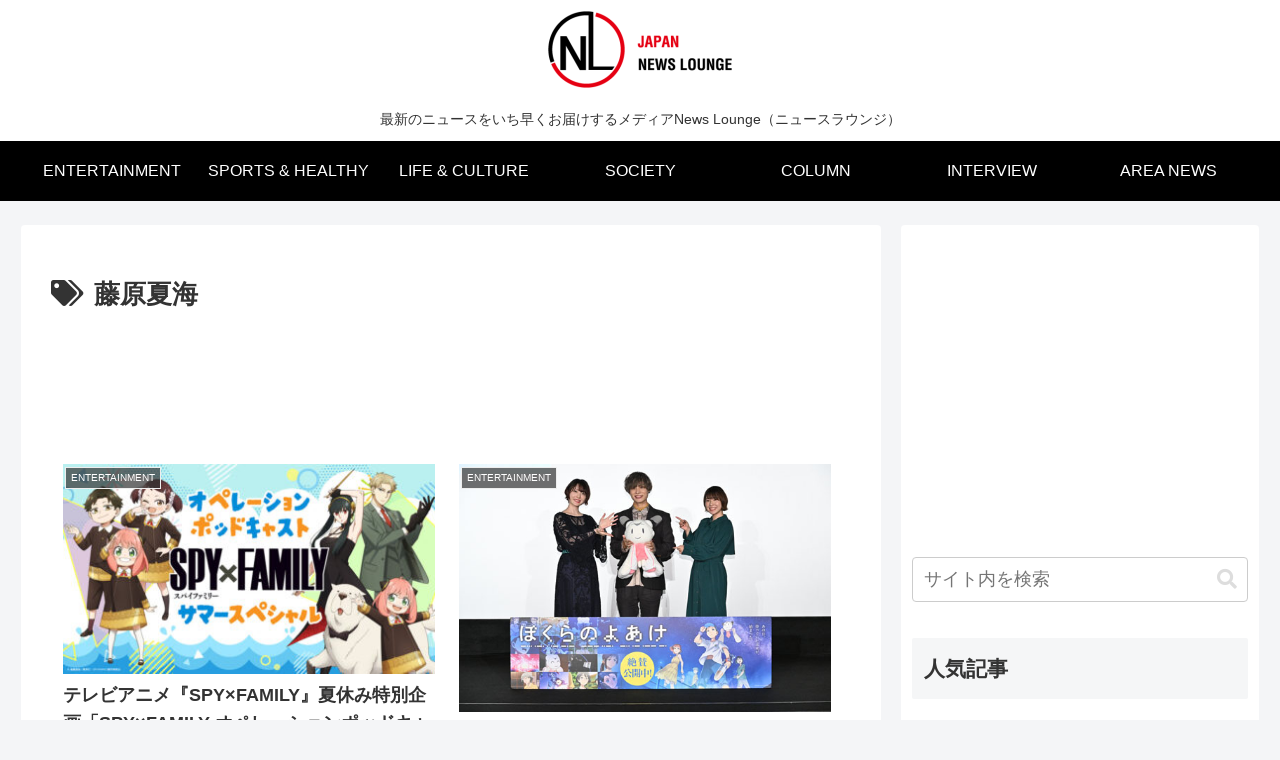

--- FILE ---
content_type: text/html; charset=utf-8
request_url: https://www.google.com/recaptcha/api2/aframe
body_size: 269
content:
<!DOCTYPE HTML><html><head><meta http-equiv="content-type" content="text/html; charset=UTF-8"></head><body><script nonce="GzVUW_xIJoSaOg23w9H6nQ">/** Anti-fraud and anti-abuse applications only. See google.com/recaptcha */ try{var clients={'sodar':'https://pagead2.googlesyndication.com/pagead/sodar?'};window.addEventListener("message",function(a){try{if(a.source===window.parent){var b=JSON.parse(a.data);var c=clients[b['id']];if(c){var d=document.createElement('img');d.src=c+b['params']+'&rc='+(localStorage.getItem("rc::a")?sessionStorage.getItem("rc::b"):"");window.document.body.appendChild(d);sessionStorage.setItem("rc::e",parseInt(sessionStorage.getItem("rc::e")||0)+1);localStorage.setItem("rc::h",'1769756403204');}}}catch(b){}});window.parent.postMessage("_grecaptcha_ready", "*");}catch(b){}</script></body></html>